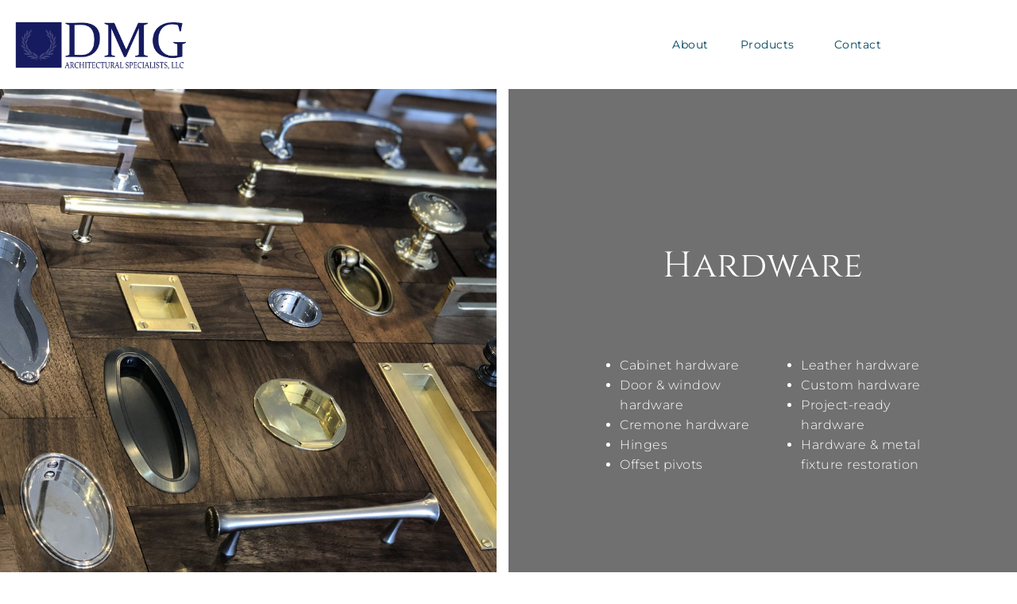

--- FILE ---
content_type: text/html; charset=UTF-8
request_url: https://dmgarchitectural.com/hardware/
body_size: 11907
content:
<!doctype html>
<html lang="en-US" prefix="og: https://ogp.me/ns#">
<head>
	<meta charset="UTF-8">
	<meta name="viewport" content="width=device-width, initial-scale=1">
	<link rel="profile" href="https://gmpg.org/xfn/11">
		<style>img:is([sizes="auto" i], [sizes^="auto," i]) { contain-intrinsic-size: 3000px 1500px }</style>
	
<!-- Search Engine Optimization by Rank Math - https://rankmath.com/ -->
<title>Hardware - DMG Architectural</title>
<meta name="description" content="Hardware Cabinet hardwareDoor &amp; window hardwareCremone hardwareHingesOffset pivotsLeather hardwareCustom hardwareProject-ready hardwareHardware &amp;"/>
<meta name="robots" content="index, follow, max-snippet:-1, max-video-preview:-1, max-image-preview:large"/>
<link rel="canonical" href="https://dmgarchitectural.com/hardware/" />
<meta property="og:locale" content="en_US" />
<meta property="og:type" content="article" />
<meta property="og:title" content="Hardware - DMG Architectural" />
<meta property="og:description" content="Hardware Cabinet hardwareDoor &amp; window hardwareCremone hardwareHingesOffset pivotsLeather hardwareCustom hardwareProject-ready hardwareHardware &amp;" />
<meta property="og:url" content="https://dmgarchitectural.com/hardware/" />
<meta property="og:site_name" content="DMG Architectural" />
<meta property="og:updated_time" content="2022-02-08T20:52:32+00:00" />
<meta property="og:image" content="https://dmgarchitectural.com/wp-content/uploads/elementor/thumbs/01-door-knobs-dmg-architectural-p3qka4d7k36hr1gv0adnay9uo1r7tmjb51bn56bipc.jpg" />
<meta property="og:image:secure_url" content="https://dmgarchitectural.com/wp-content/uploads/elementor/thumbs/01-door-knobs-dmg-architectural-p3qka4d7k36hr1gv0adnay9uo1r7tmjb51bn56bipc.jpg" />
<meta property="og:image:alt" content="Hardware" />
<meta property="article:published_time" content="2021-03-01T04:33:42+00:00" />
<meta property="article:modified_time" content="2022-02-08T20:52:32+00:00" />
<meta name="twitter:card" content="summary_large_image" />
<meta name="twitter:title" content="Hardware - DMG Architectural" />
<meta name="twitter:description" content="Hardware Cabinet hardwareDoor &amp; window hardwareCremone hardwareHingesOffset pivotsLeather hardwareCustom hardwareProject-ready hardwareHardware &amp;" />
<meta name="twitter:image" content="https://dmgarchitectural.com/wp-content/uploads/elementor/thumbs/01-door-knobs-dmg-architectural-p3qka4d7k36hr1gv0adnay9uo1r7tmjb51bn56bipc.jpg" />
<meta name="twitter:label1" content="Time to read" />
<meta name="twitter:data1" content="Less than a minute" />
<script type="application/ld+json" class="rank-math-schema">{"@context":"https://schema.org","@graph":[{"@type":["Person","Organization"],"@id":"https://dmgarchitectural.com/#person","name":"AWordPressSite"},{"@type":"WebSite","@id":"https://dmgarchitectural.com/#website","url":"https://dmgarchitectural.com","name":"AWordPressSite","publisher":{"@id":"https://dmgarchitectural.com/#person"},"inLanguage":"en-US"},{"@type":"ImageObject","@id":"https://dmgarchitectural.com/wp-content/uploads/elementor/thumbs/07-Hardware-Showroom-dmg-architectural-p3qka92ei9cxd3a18ues5f35mz41w41ytol2jk4ju8.jpg","url":"https://dmgarchitectural.com/wp-content/uploads/elementor/thumbs/07-Hardware-Showroom-dmg-architectural-p3qka92ei9cxd3a18ues5f35mz41w41ytol2jk4ju8.jpg","width":"200","height":"200","inLanguage":"en-US"},{"@type":"WebPage","@id":"https://dmgarchitectural.com/hardware/#webpage","url":"https://dmgarchitectural.com/hardware/","name":"Hardware - DMG Architectural","datePublished":"2021-03-01T04:33:42+00:00","dateModified":"2022-02-08T20:52:32+00:00","isPartOf":{"@id":"https://dmgarchitectural.com/#website"},"primaryImageOfPage":{"@id":"https://dmgarchitectural.com/wp-content/uploads/elementor/thumbs/07-Hardware-Showroom-dmg-architectural-p3qka92ei9cxd3a18ues5f35mz41w41ytol2jk4ju8.jpg"},"inLanguage":"en-US"},{"@type":"Person","@id":"https://dmgarchitectural.com/author/danielgonzales/","name":"danielgonzales","url":"https://dmgarchitectural.com/author/danielgonzales/","image":{"@type":"ImageObject","@id":"https://secure.gravatar.com/avatar/8a1154448716c74e04faacca92797f38bff5fb42e6f57a4de869af1b6874924d?s=96&amp;d=mm&amp;r=g","url":"https://secure.gravatar.com/avatar/8a1154448716c74e04faacca92797f38bff5fb42e6f57a4de869af1b6874924d?s=96&amp;d=mm&amp;r=g","caption":"danielgonzales","inLanguage":"en-US"},"sameAs":["https://dmgarchitectural.com"]},{"@type":"Article","headline":"Hardware - DMG Architectural","datePublished":"2021-03-01T04:33:42+00:00","dateModified":"2022-02-08T20:52:32+00:00","author":{"@id":"https://dmgarchitectural.com/author/danielgonzales/","name":"danielgonzales"},"publisher":{"@id":"https://dmgarchitectural.com/#person"},"description":"Hardware Cabinet hardwareDoor &amp; window hardwareCremone hardwareHingesOffset pivotsLeather hardwareCustom hardwareProject-ready hardwareHardware &amp;","name":"Hardware - DMG Architectural","@id":"https://dmgarchitectural.com/hardware/#richSnippet","isPartOf":{"@id":"https://dmgarchitectural.com/hardware/#webpage"},"image":{"@id":"https://dmgarchitectural.com/wp-content/uploads/elementor/thumbs/07-Hardware-Showroom-dmg-architectural-p3qka92ei9cxd3a18ues5f35mz41w41ytol2jk4ju8.jpg"},"inLanguage":"en-US","mainEntityOfPage":{"@id":"https://dmgarchitectural.com/hardware/#webpage"}}]}</script>
<!-- /Rank Math WordPress SEO plugin -->

<link rel="alternate" type="application/rss+xml" title="DMG Architectural &raquo; Feed" href="https://dmgarchitectural.com/feed/" />
<link rel="alternate" type="application/rss+xml" title="DMG Architectural &raquo; Comments Feed" href="https://dmgarchitectural.com/comments/feed/" />
<script>
window._wpemojiSettings = {"baseUrl":"https:\/\/s.w.org\/images\/core\/emoji\/16.0.1\/72x72\/","ext":".png","svgUrl":"https:\/\/s.w.org\/images\/core\/emoji\/16.0.1\/svg\/","svgExt":".svg","source":{"concatemoji":"https:\/\/dmgarchitectural.com\/wp-includes\/js\/wp-emoji-release.min.js?ver=6.8.3"}};
/*! This file is auto-generated */
!function(s,n){var o,i,e;function c(e){try{var t={supportTests:e,timestamp:(new Date).valueOf()};sessionStorage.setItem(o,JSON.stringify(t))}catch(e){}}function p(e,t,n){e.clearRect(0,0,e.canvas.width,e.canvas.height),e.fillText(t,0,0);var t=new Uint32Array(e.getImageData(0,0,e.canvas.width,e.canvas.height).data),a=(e.clearRect(0,0,e.canvas.width,e.canvas.height),e.fillText(n,0,0),new Uint32Array(e.getImageData(0,0,e.canvas.width,e.canvas.height).data));return t.every(function(e,t){return e===a[t]})}function u(e,t){e.clearRect(0,0,e.canvas.width,e.canvas.height),e.fillText(t,0,0);for(var n=e.getImageData(16,16,1,1),a=0;a<n.data.length;a++)if(0!==n.data[a])return!1;return!0}function f(e,t,n,a){switch(t){case"flag":return n(e,"\ud83c\udff3\ufe0f\u200d\u26a7\ufe0f","\ud83c\udff3\ufe0f\u200b\u26a7\ufe0f")?!1:!n(e,"\ud83c\udde8\ud83c\uddf6","\ud83c\udde8\u200b\ud83c\uddf6")&&!n(e,"\ud83c\udff4\udb40\udc67\udb40\udc62\udb40\udc65\udb40\udc6e\udb40\udc67\udb40\udc7f","\ud83c\udff4\u200b\udb40\udc67\u200b\udb40\udc62\u200b\udb40\udc65\u200b\udb40\udc6e\u200b\udb40\udc67\u200b\udb40\udc7f");case"emoji":return!a(e,"\ud83e\udedf")}return!1}function g(e,t,n,a){var r="undefined"!=typeof WorkerGlobalScope&&self instanceof WorkerGlobalScope?new OffscreenCanvas(300,150):s.createElement("canvas"),o=r.getContext("2d",{willReadFrequently:!0}),i=(o.textBaseline="top",o.font="600 32px Arial",{});return e.forEach(function(e){i[e]=t(o,e,n,a)}),i}function t(e){var t=s.createElement("script");t.src=e,t.defer=!0,s.head.appendChild(t)}"undefined"!=typeof Promise&&(o="wpEmojiSettingsSupports",i=["flag","emoji"],n.supports={everything:!0,everythingExceptFlag:!0},e=new Promise(function(e){s.addEventListener("DOMContentLoaded",e,{once:!0})}),new Promise(function(t){var n=function(){try{var e=JSON.parse(sessionStorage.getItem(o));if("object"==typeof e&&"number"==typeof e.timestamp&&(new Date).valueOf()<e.timestamp+604800&&"object"==typeof e.supportTests)return e.supportTests}catch(e){}return null}();if(!n){if("undefined"!=typeof Worker&&"undefined"!=typeof OffscreenCanvas&&"undefined"!=typeof URL&&URL.createObjectURL&&"undefined"!=typeof Blob)try{var e="postMessage("+g.toString()+"("+[JSON.stringify(i),f.toString(),p.toString(),u.toString()].join(",")+"));",a=new Blob([e],{type:"text/javascript"}),r=new Worker(URL.createObjectURL(a),{name:"wpTestEmojiSupports"});return void(r.onmessage=function(e){c(n=e.data),r.terminate(),t(n)})}catch(e){}c(n=g(i,f,p,u))}t(n)}).then(function(e){for(var t in e)n.supports[t]=e[t],n.supports.everything=n.supports.everything&&n.supports[t],"flag"!==t&&(n.supports.everythingExceptFlag=n.supports.everythingExceptFlag&&n.supports[t]);n.supports.everythingExceptFlag=n.supports.everythingExceptFlag&&!n.supports.flag,n.DOMReady=!1,n.readyCallback=function(){n.DOMReady=!0}}).then(function(){return e}).then(function(){var e;n.supports.everything||(n.readyCallback(),(e=n.source||{}).concatemoji?t(e.concatemoji):e.wpemoji&&e.twemoji&&(t(e.twemoji),t(e.wpemoji)))}))}((window,document),window._wpemojiSettings);
</script>
<style id='wp-emoji-styles-inline-css'>

	img.wp-smiley, img.emoji {
		display: inline !important;
		border: none !important;
		box-shadow: none !important;
		height: 1em !important;
		width: 1em !important;
		margin: 0 0.07em !important;
		vertical-align: -0.1em !important;
		background: none !important;
		padding: 0 !important;
	}
</style>
<style id='global-styles-inline-css'>
:root{--wp--preset--aspect-ratio--square: 1;--wp--preset--aspect-ratio--4-3: 4/3;--wp--preset--aspect-ratio--3-4: 3/4;--wp--preset--aspect-ratio--3-2: 3/2;--wp--preset--aspect-ratio--2-3: 2/3;--wp--preset--aspect-ratio--16-9: 16/9;--wp--preset--aspect-ratio--9-16: 9/16;--wp--preset--color--black: #000000;--wp--preset--color--cyan-bluish-gray: #abb8c3;--wp--preset--color--white: #ffffff;--wp--preset--color--pale-pink: #f78da7;--wp--preset--color--vivid-red: #cf2e2e;--wp--preset--color--luminous-vivid-orange: #ff6900;--wp--preset--color--luminous-vivid-amber: #fcb900;--wp--preset--color--light-green-cyan: #7bdcb5;--wp--preset--color--vivid-green-cyan: #00d084;--wp--preset--color--pale-cyan-blue: #8ed1fc;--wp--preset--color--vivid-cyan-blue: #0693e3;--wp--preset--color--vivid-purple: #9b51e0;--wp--preset--gradient--vivid-cyan-blue-to-vivid-purple: linear-gradient(135deg,rgba(6,147,227,1) 0%,rgb(155,81,224) 100%);--wp--preset--gradient--light-green-cyan-to-vivid-green-cyan: linear-gradient(135deg,rgb(122,220,180) 0%,rgb(0,208,130) 100%);--wp--preset--gradient--luminous-vivid-amber-to-luminous-vivid-orange: linear-gradient(135deg,rgba(252,185,0,1) 0%,rgba(255,105,0,1) 100%);--wp--preset--gradient--luminous-vivid-orange-to-vivid-red: linear-gradient(135deg,rgba(255,105,0,1) 0%,rgb(207,46,46) 100%);--wp--preset--gradient--very-light-gray-to-cyan-bluish-gray: linear-gradient(135deg,rgb(238,238,238) 0%,rgb(169,184,195) 100%);--wp--preset--gradient--cool-to-warm-spectrum: linear-gradient(135deg,rgb(74,234,220) 0%,rgb(151,120,209) 20%,rgb(207,42,186) 40%,rgb(238,44,130) 60%,rgb(251,105,98) 80%,rgb(254,248,76) 100%);--wp--preset--gradient--blush-light-purple: linear-gradient(135deg,rgb(255,206,236) 0%,rgb(152,150,240) 100%);--wp--preset--gradient--blush-bordeaux: linear-gradient(135deg,rgb(254,205,165) 0%,rgb(254,45,45) 50%,rgb(107,0,62) 100%);--wp--preset--gradient--luminous-dusk: linear-gradient(135deg,rgb(255,203,112) 0%,rgb(199,81,192) 50%,rgb(65,88,208) 100%);--wp--preset--gradient--pale-ocean: linear-gradient(135deg,rgb(255,245,203) 0%,rgb(182,227,212) 50%,rgb(51,167,181) 100%);--wp--preset--gradient--electric-grass: linear-gradient(135deg,rgb(202,248,128) 0%,rgb(113,206,126) 100%);--wp--preset--gradient--midnight: linear-gradient(135deg,rgb(2,3,129) 0%,rgb(40,116,252) 100%);--wp--preset--font-size--small: 13px;--wp--preset--font-size--medium: 20px;--wp--preset--font-size--large: 36px;--wp--preset--font-size--x-large: 42px;--wp--preset--spacing--20: 0.44rem;--wp--preset--spacing--30: 0.67rem;--wp--preset--spacing--40: 1rem;--wp--preset--spacing--50: 1.5rem;--wp--preset--spacing--60: 2.25rem;--wp--preset--spacing--70: 3.38rem;--wp--preset--spacing--80: 5.06rem;--wp--preset--shadow--natural: 6px 6px 9px rgba(0, 0, 0, 0.2);--wp--preset--shadow--deep: 12px 12px 50px rgba(0, 0, 0, 0.4);--wp--preset--shadow--sharp: 6px 6px 0px rgba(0, 0, 0, 0.2);--wp--preset--shadow--outlined: 6px 6px 0px -3px rgba(255, 255, 255, 1), 6px 6px rgba(0, 0, 0, 1);--wp--preset--shadow--crisp: 6px 6px 0px rgba(0, 0, 0, 1);}:root { --wp--style--global--content-size: 800px;--wp--style--global--wide-size: 1200px; }:where(body) { margin: 0; }.wp-site-blocks > .alignleft { float: left; margin-right: 2em; }.wp-site-blocks > .alignright { float: right; margin-left: 2em; }.wp-site-blocks > .aligncenter { justify-content: center; margin-left: auto; margin-right: auto; }:where(.wp-site-blocks) > * { margin-block-start: 24px; margin-block-end: 0; }:where(.wp-site-blocks) > :first-child { margin-block-start: 0; }:where(.wp-site-blocks) > :last-child { margin-block-end: 0; }:root { --wp--style--block-gap: 24px; }:root :where(.is-layout-flow) > :first-child{margin-block-start: 0;}:root :where(.is-layout-flow) > :last-child{margin-block-end: 0;}:root :where(.is-layout-flow) > *{margin-block-start: 24px;margin-block-end: 0;}:root :where(.is-layout-constrained) > :first-child{margin-block-start: 0;}:root :where(.is-layout-constrained) > :last-child{margin-block-end: 0;}:root :where(.is-layout-constrained) > *{margin-block-start: 24px;margin-block-end: 0;}:root :where(.is-layout-flex){gap: 24px;}:root :where(.is-layout-grid){gap: 24px;}.is-layout-flow > .alignleft{float: left;margin-inline-start: 0;margin-inline-end: 2em;}.is-layout-flow > .alignright{float: right;margin-inline-start: 2em;margin-inline-end: 0;}.is-layout-flow > .aligncenter{margin-left: auto !important;margin-right: auto !important;}.is-layout-constrained > .alignleft{float: left;margin-inline-start: 0;margin-inline-end: 2em;}.is-layout-constrained > .alignright{float: right;margin-inline-start: 2em;margin-inline-end: 0;}.is-layout-constrained > .aligncenter{margin-left: auto !important;margin-right: auto !important;}.is-layout-constrained > :where(:not(.alignleft):not(.alignright):not(.alignfull)){max-width: var(--wp--style--global--content-size);margin-left: auto !important;margin-right: auto !important;}.is-layout-constrained > .alignwide{max-width: var(--wp--style--global--wide-size);}body .is-layout-flex{display: flex;}.is-layout-flex{flex-wrap: wrap;align-items: center;}.is-layout-flex > :is(*, div){margin: 0;}body .is-layout-grid{display: grid;}.is-layout-grid > :is(*, div){margin: 0;}body{padding-top: 0px;padding-right: 0px;padding-bottom: 0px;padding-left: 0px;}a:where(:not(.wp-element-button)){text-decoration: underline;}:root :where(.wp-element-button, .wp-block-button__link){background-color: #32373c;border-width: 0;color: #fff;font-family: inherit;font-size: inherit;line-height: inherit;padding: calc(0.667em + 2px) calc(1.333em + 2px);text-decoration: none;}.has-black-color{color: var(--wp--preset--color--black) !important;}.has-cyan-bluish-gray-color{color: var(--wp--preset--color--cyan-bluish-gray) !important;}.has-white-color{color: var(--wp--preset--color--white) !important;}.has-pale-pink-color{color: var(--wp--preset--color--pale-pink) !important;}.has-vivid-red-color{color: var(--wp--preset--color--vivid-red) !important;}.has-luminous-vivid-orange-color{color: var(--wp--preset--color--luminous-vivid-orange) !important;}.has-luminous-vivid-amber-color{color: var(--wp--preset--color--luminous-vivid-amber) !important;}.has-light-green-cyan-color{color: var(--wp--preset--color--light-green-cyan) !important;}.has-vivid-green-cyan-color{color: var(--wp--preset--color--vivid-green-cyan) !important;}.has-pale-cyan-blue-color{color: var(--wp--preset--color--pale-cyan-blue) !important;}.has-vivid-cyan-blue-color{color: var(--wp--preset--color--vivid-cyan-blue) !important;}.has-vivid-purple-color{color: var(--wp--preset--color--vivid-purple) !important;}.has-black-background-color{background-color: var(--wp--preset--color--black) !important;}.has-cyan-bluish-gray-background-color{background-color: var(--wp--preset--color--cyan-bluish-gray) !important;}.has-white-background-color{background-color: var(--wp--preset--color--white) !important;}.has-pale-pink-background-color{background-color: var(--wp--preset--color--pale-pink) !important;}.has-vivid-red-background-color{background-color: var(--wp--preset--color--vivid-red) !important;}.has-luminous-vivid-orange-background-color{background-color: var(--wp--preset--color--luminous-vivid-orange) !important;}.has-luminous-vivid-amber-background-color{background-color: var(--wp--preset--color--luminous-vivid-amber) !important;}.has-light-green-cyan-background-color{background-color: var(--wp--preset--color--light-green-cyan) !important;}.has-vivid-green-cyan-background-color{background-color: var(--wp--preset--color--vivid-green-cyan) !important;}.has-pale-cyan-blue-background-color{background-color: var(--wp--preset--color--pale-cyan-blue) !important;}.has-vivid-cyan-blue-background-color{background-color: var(--wp--preset--color--vivid-cyan-blue) !important;}.has-vivid-purple-background-color{background-color: var(--wp--preset--color--vivid-purple) !important;}.has-black-border-color{border-color: var(--wp--preset--color--black) !important;}.has-cyan-bluish-gray-border-color{border-color: var(--wp--preset--color--cyan-bluish-gray) !important;}.has-white-border-color{border-color: var(--wp--preset--color--white) !important;}.has-pale-pink-border-color{border-color: var(--wp--preset--color--pale-pink) !important;}.has-vivid-red-border-color{border-color: var(--wp--preset--color--vivid-red) !important;}.has-luminous-vivid-orange-border-color{border-color: var(--wp--preset--color--luminous-vivid-orange) !important;}.has-luminous-vivid-amber-border-color{border-color: var(--wp--preset--color--luminous-vivid-amber) !important;}.has-light-green-cyan-border-color{border-color: var(--wp--preset--color--light-green-cyan) !important;}.has-vivid-green-cyan-border-color{border-color: var(--wp--preset--color--vivid-green-cyan) !important;}.has-pale-cyan-blue-border-color{border-color: var(--wp--preset--color--pale-cyan-blue) !important;}.has-vivid-cyan-blue-border-color{border-color: var(--wp--preset--color--vivid-cyan-blue) !important;}.has-vivid-purple-border-color{border-color: var(--wp--preset--color--vivid-purple) !important;}.has-vivid-cyan-blue-to-vivid-purple-gradient-background{background: var(--wp--preset--gradient--vivid-cyan-blue-to-vivid-purple) !important;}.has-light-green-cyan-to-vivid-green-cyan-gradient-background{background: var(--wp--preset--gradient--light-green-cyan-to-vivid-green-cyan) !important;}.has-luminous-vivid-amber-to-luminous-vivid-orange-gradient-background{background: var(--wp--preset--gradient--luminous-vivid-amber-to-luminous-vivid-orange) !important;}.has-luminous-vivid-orange-to-vivid-red-gradient-background{background: var(--wp--preset--gradient--luminous-vivid-orange-to-vivid-red) !important;}.has-very-light-gray-to-cyan-bluish-gray-gradient-background{background: var(--wp--preset--gradient--very-light-gray-to-cyan-bluish-gray) !important;}.has-cool-to-warm-spectrum-gradient-background{background: var(--wp--preset--gradient--cool-to-warm-spectrum) !important;}.has-blush-light-purple-gradient-background{background: var(--wp--preset--gradient--blush-light-purple) !important;}.has-blush-bordeaux-gradient-background{background: var(--wp--preset--gradient--blush-bordeaux) !important;}.has-luminous-dusk-gradient-background{background: var(--wp--preset--gradient--luminous-dusk) !important;}.has-pale-ocean-gradient-background{background: var(--wp--preset--gradient--pale-ocean) !important;}.has-electric-grass-gradient-background{background: var(--wp--preset--gradient--electric-grass) !important;}.has-midnight-gradient-background{background: var(--wp--preset--gradient--midnight) !important;}.has-small-font-size{font-size: var(--wp--preset--font-size--small) !important;}.has-medium-font-size{font-size: var(--wp--preset--font-size--medium) !important;}.has-large-font-size{font-size: var(--wp--preset--font-size--large) !important;}.has-x-large-font-size{font-size: var(--wp--preset--font-size--x-large) !important;}
:root :where(.wp-block-pullquote){font-size: 1.5em;line-height: 1.6;}
</style>
<link rel='stylesheet' id='wp-components-css' href='https://dmgarchitectural.com/wp-includes/css/dist/components/style.min.css?ver=6.8.3' media='all' />
<link rel='stylesheet' id='godaddy-styles-css' href='https://dmgarchitectural.com/wp-content/mu-plugins/vendor/wpex/godaddy-launch/includes/Dependencies/GoDaddy/Styles/build/latest.css?ver=2.0.2' media='all' />
<link rel='stylesheet' id='hello-elementor-css' href='https://dmgarchitectural.com/wp-content/themes/hello-elementor/assets/css/reset.css?ver=3.4.6' media='all' />
<link rel='stylesheet' id='hello-elementor-theme-style-css' href='https://dmgarchitectural.com/wp-content/themes/hello-elementor/assets/css/theme.css?ver=3.4.6' media='all' />
<link rel='stylesheet' id='hello-elementor-header-footer-css' href='https://dmgarchitectural.com/wp-content/themes/hello-elementor/assets/css/header-footer.css?ver=3.4.6' media='all' />
<link rel='stylesheet' id='elementor-frontend-css' href='https://dmgarchitectural.com/wp-content/plugins/elementor/assets/css/frontend.min.css?ver=3.34.2' media='all' />
<link rel='stylesheet' id='widget-image-css' href='https://dmgarchitectural.com/wp-content/plugins/elementor/assets/css/widget-image.min.css?ver=3.34.2' media='all' />
<link rel='stylesheet' id='widget-nav-menu-css' href='https://dmgarchitectural.com/wp-content/plugins/elementor-pro/assets/css/widget-nav-menu.min.css?ver=3.34.1' media='all' />
<link rel='stylesheet' id='elementor-icons-css' href='https://dmgarchitectural.com/wp-content/plugins/elementor/assets/lib/eicons/css/elementor-icons.min.css?ver=5.46.0' media='all' />
<link rel='stylesheet' id='elementor-post-11-css' href='https://dmgarchitectural.com/wp-content/uploads/elementor/css/post-11.css?ver=1769033505' media='all' />
<link rel='stylesheet' id='widget-spacer-css' href='https://dmgarchitectural.com/wp-content/plugins/elementor/assets/css/widget-spacer.min.css?ver=3.34.2' media='all' />
<link rel='stylesheet' id='widget-heading-css' href='https://dmgarchitectural.com/wp-content/plugins/elementor/assets/css/widget-heading.min.css?ver=3.34.2' media='all' />
<link rel='stylesheet' id='swiper-css' href='https://dmgarchitectural.com/wp-content/plugins/elementor/assets/lib/swiper/v8/css/swiper.min.css?ver=8.4.5' media='all' />
<link rel='stylesheet' id='e-swiper-css' href='https://dmgarchitectural.com/wp-content/plugins/elementor/assets/css/conditionals/e-swiper.min.css?ver=3.34.2' media='all' />
<link rel='stylesheet' id='widget-image-carousel-css' href='https://dmgarchitectural.com/wp-content/plugins/elementor/assets/css/widget-image-carousel.min.css?ver=3.34.2' media='all' />
<link rel='stylesheet' id='elementor-post-278-css' href='https://dmgarchitectural.com/wp-content/uploads/elementor/css/post-278.css?ver=1769041566' media='all' />
<link rel='stylesheet' id='elementor-post-33-css' href='https://dmgarchitectural.com/wp-content/uploads/elementor/css/post-33.css?ver=1769033505' media='all' />
<link rel='stylesheet' id='elementor-post-50-css' href='https://dmgarchitectural.com/wp-content/uploads/elementor/css/post-50.css?ver=1769033505' media='all' />
<link rel='stylesheet' id='eael-general-css' href='https://dmgarchitectural.com/wp-content/plugins/essential-addons-for-elementor-lite/assets/front-end/css/view/general.min.css?ver=6.5.8' media='all' />
<link rel='stylesheet' id='elementor-gf-local-montserrat-css' href='https://dmgarchitectural.com/wp-content/uploads/elementor/google-fonts/css/montserrat.css?ver=1742283717' media='all' />
<link rel='stylesheet' id='elementor-gf-local-cinzel-css' href='https://dmgarchitectural.com/wp-content/uploads/elementor/google-fonts/css/cinzel.css?ver=1742283717' media='all' />
<link rel='stylesheet' id='elementor-gf-local-roboto-css' href='https://dmgarchitectural.com/wp-content/uploads/elementor/google-fonts/css/roboto.css?ver=1742283726' media='all' />
<script src="https://dmgarchitectural.com/wp-includes/js/jquery/jquery.min.js?ver=3.7.1" id="jquery-core-js"></script>
<script src="https://dmgarchitectural.com/wp-includes/js/jquery/jquery-migrate.min.js?ver=3.4.1" id="jquery-migrate-js"></script>
<link rel="https://api.w.org/" href="https://dmgarchitectural.com/wp-json/" /><link rel="alternate" title="JSON" type="application/json" href="https://dmgarchitectural.com/wp-json/wp/v2/pages/278" /><link rel="EditURI" type="application/rsd+xml" title="RSD" href="https://dmgarchitectural.com/xmlrpc.php?rsd" />
<link rel='shortlink' href='https://dmgarchitectural.com/?p=278' />
<link rel="alternate" title="oEmbed (JSON)" type="application/json+oembed" href="https://dmgarchitectural.com/wp-json/oembed/1.0/embed?url=https%3A%2F%2Fdmgarchitectural.com%2Fhardware%2F" />
<link rel="alternate" title="oEmbed (XML)" type="text/xml+oembed" href="https://dmgarchitectural.com/wp-json/oembed/1.0/embed?url=https%3A%2F%2Fdmgarchitectural.com%2Fhardware%2F&#038;format=xml" />
<meta name="generator" content="Elementor 3.34.2; features: additional_custom_breakpoints; settings: css_print_method-external, google_font-enabled, font_display-auto">
			<style>
				.e-con.e-parent:nth-of-type(n+4):not(.e-lazyloaded):not(.e-no-lazyload),
				.e-con.e-parent:nth-of-type(n+4):not(.e-lazyloaded):not(.e-no-lazyload) * {
					background-image: none !important;
				}
				@media screen and (max-height: 1024px) {
					.e-con.e-parent:nth-of-type(n+3):not(.e-lazyloaded):not(.e-no-lazyload),
					.e-con.e-parent:nth-of-type(n+3):not(.e-lazyloaded):not(.e-no-lazyload) * {
						background-image: none !important;
					}
				}
				@media screen and (max-height: 640px) {
					.e-con.e-parent:nth-of-type(n+2):not(.e-lazyloaded):not(.e-no-lazyload),
					.e-con.e-parent:nth-of-type(n+2):not(.e-lazyloaded):not(.e-no-lazyload) * {
						background-image: none !important;
					}
				}
			</style>
			</head>
<body class="wp-singular page-template-default page page-id-278 wp-custom-logo wp-embed-responsive wp-theme-hello-elementor hello-elementor-default elementor-default elementor-kit-11 elementor-page elementor-page-278">


<a class="skip-link screen-reader-text" href="#content">Skip to content</a>

		<header data-elementor-type="header" data-elementor-id="33" class="elementor elementor-33 elementor-location-header" data-elementor-post-type="elementor_library">
					<section class="elementor-section elementor-top-section elementor-element elementor-element-8557e4a elementor-section-boxed elementor-section-height-default elementor-section-height-default" data-id="8557e4a" data-element_type="section" data-settings="{&quot;background_background&quot;:&quot;classic&quot;}">
						<div class="elementor-container elementor-column-gap-default">
					<div class="elementor-column elementor-col-50 elementor-top-column elementor-element elementor-element-546ee62" data-id="546ee62" data-element_type="column">
			<div class="elementor-widget-wrap elementor-element-populated">
						<div class="elementor-element elementor-element-c00ea93 elementor-widget elementor-widget-theme-site-logo elementor-widget-image" data-id="c00ea93" data-element_type="widget" data-widget_type="theme-site-logo.default">
				<div class="elementor-widget-container">
											<a href="https://dmgarchitectural.com">
			<img fetchpriority="high" width="15000" height="6000" src="https://dmgarchitectural.com/wp-content/uploads/2021/02/DMG-LINEAR_PNG.png" class="attachment-full size-full wp-image-12" alt="DMB Architectural Specialists LLC" srcset="https://dmgarchitectural.com/wp-content/uploads/2021/02/DMG-LINEAR_PNG.png 15000w, https://dmgarchitectural.com/wp-content/uploads/2021/02/DMG-LINEAR_PNG-300x120.png 300w, https://dmgarchitectural.com/wp-content/uploads/2021/02/DMG-LINEAR_PNG-1024x410.png 1024w, https://dmgarchitectural.com/wp-content/uploads/2021/02/DMG-LINEAR_PNG-768x307.png 768w, https://dmgarchitectural.com/wp-content/uploads/2021/02/DMG-LINEAR_PNG-1536x614.png 1536w, https://dmgarchitectural.com/wp-content/uploads/2021/02/DMG-LINEAR_PNG-2048x819.png 2048w, https://dmgarchitectural.com/wp-content/uploads/2021/02/DMG-LINEAR_PNG-1568x627.png 1568w" sizes="(max-width: 15000px) 100vw, 15000px" />				</a>
											</div>
				</div>
					</div>
		</div>
				<div class="elementor-column elementor-col-50 elementor-top-column elementor-element elementor-element-09d093b" data-id="09d093b" data-element_type="column">
			<div class="elementor-widget-wrap elementor-element-populated">
						<div class="elementor-element elementor-element-236995d elementor-nav-menu__align-end elementor-nav-menu--stretch elementor-nav-menu--dropdown-tablet elementor-nav-menu__text-align-aside elementor-nav-menu--toggle elementor-nav-menu--burger elementor-widget elementor-widget-nav-menu" data-id="236995d" data-element_type="widget" data-settings="{&quot;full_width&quot;:&quot;stretch&quot;,&quot;submenu_icon&quot;:{&quot;value&quot;:&quot;&lt;i class=\&quot;\&quot; aria-hidden=\&quot;true\&quot;&gt;&lt;\/i&gt;&quot;,&quot;library&quot;:&quot;&quot;},&quot;layout&quot;:&quot;horizontal&quot;,&quot;toggle&quot;:&quot;burger&quot;}" data-widget_type="nav-menu.default">
				<div class="elementor-widget-container">
								<nav aria-label="Menu" class="elementor-nav-menu--main elementor-nav-menu__container elementor-nav-menu--layout-horizontal e--pointer-none">
				<ul id="menu-1-236995d" class="elementor-nav-menu"><li class="menu-item menu-item-type-post_type menu-item-object-page menu-item-20"><a href="https://dmgarchitectural.com/about/" class="elementor-item">About</a></li>
<li class="menu-item menu-item-type-custom menu-item-object-custom current-menu-ancestor current-menu-parent menu-item-has-children menu-item-32"><a href="#" class="elementor-item elementor-item-anchor">Products</a>
<ul class="sub-menu elementor-nav-menu--dropdown">
	<li class="menu-item menu-item-type-post_type menu-item-object-page menu-item-334"><a href="https://dmgarchitectural.com/cabinetry-built-ins/" class="elementor-sub-item">Cabinetry &#038; Built-ins</a></li>
	<li class="menu-item menu-item-type-post_type menu-item-object-page menu-item-333"><a href="https://dmgarchitectural.com/flooring/" class="elementor-sub-item">Flooring</a></li>
	<li class="menu-item menu-item-type-post_type menu-item-object-page menu-item-332"><a href="https://dmgarchitectural.com/stairs/" class="elementor-sub-item">Stairs</a></li>
	<li class="menu-item menu-item-type-post_type menu-item-object-page menu-item-331"><a href="https://dmgarchitectural.com/metalworks/" class="elementor-sub-item">Metalworks</a></li>
	<li class="menu-item menu-item-type-post_type menu-item-object-page menu-item-330"><a href="https://dmgarchitectural.com/stone/" class="elementor-sub-item">Stone</a></li>
	<li class="menu-item menu-item-type-post_type menu-item-object-page current-menu-item page_item page-item-278 current_page_item menu-item-329"><a href="https://dmgarchitectural.com/hardware/" aria-current="page" class="elementor-sub-item elementor-item-active">Hardware</a></li>
	<li class="menu-item menu-item-type-post_type menu-item-object-page menu-item-328"><a href="https://dmgarchitectural.com/ornamental-plaster/" class="elementor-sub-item">Ornamental Plaster</a></li>
	<li class="menu-item menu-item-type-post_type menu-item-object-page menu-item-327"><a href="https://dmgarchitectural.com/millwork/" class="elementor-sub-item">Millwork</a></li>
	<li class="menu-item menu-item-type-post_type menu-item-object-page menu-item-325"><a href="https://dmgarchitectural.com/conservatories/" class="elementor-sub-item">Conservatories</a></li>
	<li class="menu-item menu-item-type-post_type menu-item-object-page menu-item-326"><a href="https://dmgarchitectural.com/decorative-finishes/" class="elementor-sub-item">Decorative Finishes</a></li>
	<li class="menu-item menu-item-type-post_type menu-item-object-page menu-item-498"><a href="https://dmgarchitectural.com/columns-architectural-elements/" class="elementor-sub-item">Columns &#038; Architectural Elements</a></li>
	<li class="menu-item menu-item-type-post_type menu-item-object-page menu-item-335"><a href="https://dmgarchitectural.com/windows-doors/" class="elementor-sub-item">Windows and Doors</a></li>
</ul>
</li>
<li class="menu-item menu-item-type-post_type menu-item-object-page menu-item-22"><a href="https://dmgarchitectural.com/contact/" class="elementor-item">Contact</a></li>
</ul>			</nav>
					<div class="elementor-menu-toggle" role="button" tabindex="0" aria-label="Menu Toggle" aria-expanded="false">
			<i aria-hidden="true" role="presentation" class="elementor-menu-toggle__icon--open eicon-menu-bar"></i><i aria-hidden="true" role="presentation" class="elementor-menu-toggle__icon--close eicon-close"></i>		</div>
					<nav class="elementor-nav-menu--dropdown elementor-nav-menu__container" aria-hidden="true">
				<ul id="menu-2-236995d" class="elementor-nav-menu"><li class="menu-item menu-item-type-post_type menu-item-object-page menu-item-20"><a href="https://dmgarchitectural.com/about/" class="elementor-item" tabindex="-1">About</a></li>
<li class="menu-item menu-item-type-custom menu-item-object-custom current-menu-ancestor current-menu-parent menu-item-has-children menu-item-32"><a href="#" class="elementor-item elementor-item-anchor" tabindex="-1">Products</a>
<ul class="sub-menu elementor-nav-menu--dropdown">
	<li class="menu-item menu-item-type-post_type menu-item-object-page menu-item-334"><a href="https://dmgarchitectural.com/cabinetry-built-ins/" class="elementor-sub-item" tabindex="-1">Cabinetry &#038; Built-ins</a></li>
	<li class="menu-item menu-item-type-post_type menu-item-object-page menu-item-333"><a href="https://dmgarchitectural.com/flooring/" class="elementor-sub-item" tabindex="-1">Flooring</a></li>
	<li class="menu-item menu-item-type-post_type menu-item-object-page menu-item-332"><a href="https://dmgarchitectural.com/stairs/" class="elementor-sub-item" tabindex="-1">Stairs</a></li>
	<li class="menu-item menu-item-type-post_type menu-item-object-page menu-item-331"><a href="https://dmgarchitectural.com/metalworks/" class="elementor-sub-item" tabindex="-1">Metalworks</a></li>
	<li class="menu-item menu-item-type-post_type menu-item-object-page menu-item-330"><a href="https://dmgarchitectural.com/stone/" class="elementor-sub-item" tabindex="-1">Stone</a></li>
	<li class="menu-item menu-item-type-post_type menu-item-object-page current-menu-item page_item page-item-278 current_page_item menu-item-329"><a href="https://dmgarchitectural.com/hardware/" aria-current="page" class="elementor-sub-item elementor-item-active" tabindex="-1">Hardware</a></li>
	<li class="menu-item menu-item-type-post_type menu-item-object-page menu-item-328"><a href="https://dmgarchitectural.com/ornamental-plaster/" class="elementor-sub-item" tabindex="-1">Ornamental Plaster</a></li>
	<li class="menu-item menu-item-type-post_type menu-item-object-page menu-item-327"><a href="https://dmgarchitectural.com/millwork/" class="elementor-sub-item" tabindex="-1">Millwork</a></li>
	<li class="menu-item menu-item-type-post_type menu-item-object-page menu-item-325"><a href="https://dmgarchitectural.com/conservatories/" class="elementor-sub-item" tabindex="-1">Conservatories</a></li>
	<li class="menu-item menu-item-type-post_type menu-item-object-page menu-item-326"><a href="https://dmgarchitectural.com/decorative-finishes/" class="elementor-sub-item" tabindex="-1">Decorative Finishes</a></li>
	<li class="menu-item menu-item-type-post_type menu-item-object-page menu-item-498"><a href="https://dmgarchitectural.com/columns-architectural-elements/" class="elementor-sub-item" tabindex="-1">Columns &#038; Architectural Elements</a></li>
	<li class="menu-item menu-item-type-post_type menu-item-object-page menu-item-335"><a href="https://dmgarchitectural.com/windows-doors/" class="elementor-sub-item" tabindex="-1">Windows and Doors</a></li>
</ul>
</li>
<li class="menu-item menu-item-type-post_type menu-item-object-page menu-item-22"><a href="https://dmgarchitectural.com/contact/" class="elementor-item" tabindex="-1">Contact</a></li>
</ul>			</nav>
						</div>
				</div>
					</div>
		</div>
					</div>
		</section>
				</header>
		
<main id="content" class="site-main post-278 page type-page status-publish hentry">

	
	<div class="page-content">
				<div data-elementor-type="wp-page" data-elementor-id="278" class="elementor elementor-278" data-elementor-post-type="page">
						<section class="elementor-section elementor-top-section elementor-element elementor-element-6db7143b elementor-section-full_width elementor-section-height-default elementor-section-height-default" data-id="6db7143b" data-element_type="section">
						<div class="elementor-container elementor-column-gap-no">
					<div class="elementor-column elementor-col-50 elementor-top-column elementor-element elementor-element-574a0089" data-id="574a0089" data-element_type="column" data-settings="{&quot;background_background&quot;:&quot;classic&quot;}">
			<div class="elementor-widget-wrap elementor-element-populated">
						<div class="elementor-element elementor-element-f3cf1af elementor-widget elementor-widget-spacer" data-id="f3cf1af" data-element_type="widget" data-widget_type="spacer.default">
				<div class="elementor-widget-container">
							<div class="elementor-spacer">
			<div class="elementor-spacer-inner"></div>
		</div>
						</div>
				</div>
					</div>
		</div>
				<div class="elementor-column elementor-col-50 elementor-top-column elementor-element elementor-element-1bc1b850" data-id="1bc1b850" data-element_type="column" data-settings="{&quot;background_background&quot;:&quot;classic&quot;}">
			<div class="elementor-widget-wrap elementor-element-populated">
						<div class="elementor-element elementor-element-19e425a9 elementor-widget elementor-widget-heading" data-id="19e425a9" data-element_type="widget" data-widget_type="heading.default">
				<div class="elementor-widget-container">
					<h1 class="elementor-heading-title elementor-size-default">Hardware</h1>				</div>
				</div>
				<div class="elementor-element elementor-element-76138cab elementor-widget elementor-widget-spacer" data-id="76138cab" data-element_type="widget" data-widget_type="spacer.default">
				<div class="elementor-widget-container">
							<div class="elementor-spacer">
			<div class="elementor-spacer-inner"></div>
		</div>
						</div>
				</div>
				<div class="elementor-element elementor-element-15c53a4b elementor-widget elementor-widget-text-editor" data-id="15c53a4b" data-element_type="widget" data-widget_type="text-editor.default">
				<div class="elementor-widget-container">
									<ul><li>Cabinet hardware</li><li>Door &amp; window hardware</li><li>Cremone hardware</li><li>Hinges</li><li>Offset pivots</li><li>Leather hardware</li><li>Custom hardware</li><li>Project-ready hardware</li><li>Hardware &amp; metal fixture restoration</li></ul>								</div>
				</div>
				<div class="elementor-element elementor-element-24e14e9b elementor-widget elementor-widget-spacer" data-id="24e14e9b" data-element_type="widget" data-widget_type="spacer.default">
				<div class="elementor-widget-container">
							<div class="elementor-spacer">
			<div class="elementor-spacer-inner"></div>
		</div>
						</div>
				</div>
					</div>
		</div>
					</div>
		</section>
				<section class="elementor-section elementor-top-section elementor-element elementor-element-1a2bfafb elementor-section-full_width elementor-section-height-default elementor-section-height-default" data-id="1a2bfafb" data-element_type="section">
						<div class="elementor-container elementor-column-gap-no">
					<div class="elementor-column elementor-col-100 elementor-top-column elementor-element elementor-element-2f353d3f" data-id="2f353d3f" data-element_type="column">
			<div class="elementor-widget-wrap elementor-element-populated">
						<div class="elementor-element elementor-element-4b9184b3 elementor-arrows-position-inside elementor-widget elementor-widget-image-carousel" data-id="4b9184b3" data-element_type="widget" data-settings="{&quot;navigation&quot;:&quot;arrows&quot;,&quot;autoplay&quot;:&quot;yes&quot;,&quot;pause_on_hover&quot;:&quot;yes&quot;,&quot;pause_on_interaction&quot;:&quot;yes&quot;,&quot;autoplay_speed&quot;:5000,&quot;infinite&quot;:&quot;yes&quot;,&quot;speed&quot;:500,&quot;image_spacing_custom&quot;:{&quot;unit&quot;:&quot;px&quot;,&quot;size&quot;:20,&quot;sizes&quot;:[]},&quot;image_spacing_custom_tablet&quot;:{&quot;unit&quot;:&quot;px&quot;,&quot;size&quot;:&quot;&quot;,&quot;sizes&quot;:[]},&quot;image_spacing_custom_mobile&quot;:{&quot;unit&quot;:&quot;px&quot;,&quot;size&quot;:&quot;&quot;,&quot;sizes&quot;:[]}}" data-widget_type="image-carousel.default">
				<div class="elementor-widget-container">
							<div class="elementor-image-carousel-wrapper swiper" role="region" aria-roledescription="carousel" aria-label="Image Carousel" dir="ltr">
			<div class="elementor-image-carousel swiper-wrapper" aria-live="off">
								<div class="swiper-slide" role="group" aria-roledescription="slide" aria-label="1 of 6"><a data-elementor-open-lightbox="yes" data-elementor-lightbox-slideshow="4b9184b3" data-elementor-lightbox-title="door-knobs-dmg-architectural" data-e-action-hash="#elementor-action%3Aaction%3Dlightbox%26settings%3DeyJpZCI6NTUwLCJ1cmwiOiJodHRwczpcL1wvZG1nYXJjaGl0ZWN0dXJhbC5jb21cL3dwLWNvbnRlbnRcL3VwbG9hZHNcLzIwMjFcLzAzXC8wMS1kb29yLWtub2JzLWRtZy1hcmNoaXRlY3R1cmFsLmpwZyIsInNsaWRlc2hvdyI6IjRiOTE4NGIzIn0%3D" href="https://dmgarchitectural.com/wp-content/uploads/2021/03/01-door-knobs-dmg-architectural.jpg"><figure class="swiper-slide-inner"><img decoding="async" class="swiper-slide-image" src="https://dmgarchitectural.com/wp-content/uploads/elementor/thumbs/01-door-knobs-dmg-architectural-p3qka4d7k36hr1gv0adnay9uo1r7tmjb51bn56bipc.jpg" alt="door-knobs-dmg-architectural" /></figure></a></div><div class="swiper-slide" role="group" aria-roledescription="slide" aria-label="2 of 6"><a data-elementor-open-lightbox="yes" data-elementor-lightbox-slideshow="4b9184b3" data-elementor-lightbox-title="monogramed-cremone-hardware-dmg-architectural" data-e-action-hash="#elementor-action%3Aaction%3Dlightbox%26settings%[base64]%3D%3D" href="https://dmgarchitectural.com/wp-content/uploads/2021/03/02-monogramed-cremone-hardware-dmg-architectural.jpg"><figure class="swiper-slide-inner"><img decoding="async" class="swiper-slide-image" src="https://dmgarchitectural.com/wp-content/uploads/elementor/thumbs/02-monogramed-cremone-hardware-dmg-architectural-p3qka5b1qx7s2nfhuss9vg1b9fml1bn1h5z4mga4j4.jpg" alt="monogramed-cremone-hardware-dmg-architectural" /></figure></a></div><div class="swiper-slide" role="group" aria-roledescription="slide" aria-label="3 of 6"><a data-elementor-open-lightbox="yes" data-elementor-lightbox-slideshow="4b9184b3" data-elementor-lightbox-title="drawer-pulls-dmg-architectural" data-e-action-hash="#elementor-action%3Aaction%3Dlightbox%26settings%3DeyJpZCI6NTUyLCJ1cmwiOiJodHRwczpcL1wvZG1nYXJjaGl0ZWN0dXJhbC5jb21cL3dwLWNvbnRlbnRcL3VwbG9hZHNcLzIwMjFcLzAzXC8wNC1kcmF3ZXItcHVsbHMtZG1nLWFyY2hpdGVjdHVyYWwuanBnIiwic2xpZGVzaG93IjoiNGI5MTg0YjMifQ%3D%3D" href="https://dmgarchitectural.com/wp-content/uploads/2021/03/04-drawer-pulls-dmg-architectural.jpg"><figure class="swiper-slide-inner"><img decoding="async" class="swiper-slide-image" src="https://dmgarchitectural.com/wp-content/uploads/elementor/thumbs/04-drawer-pulls-dmg-architectural-p3qka68vxr92e9e4pb6wfxsruthy90qrtamm3q8qcw.jpg" alt="drawer-pulls-dmg-architectural" /></figure></a></div><div class="swiper-slide" role="group" aria-roledescription="slide" aria-label="4 of 6"><a data-elementor-open-lightbox="yes" data-elementor-lightbox-slideshow="4b9184b3" data-elementor-lightbox-title="lever-handle-hardware-dmg-architectural" data-e-action-hash="#elementor-action%3Aaction%3Dlightbox%26settings%[base64]%3D%3D" href="https://dmgarchitectural.com/wp-content/uploads/2021/03/05-lever-handle-hardware-dmg-architectural.jpg"><figure class="swiper-slide-inner"><img decoding="async" class="swiper-slide-image" src="https://dmgarchitectural.com/wp-content/uploads/elementor/thumbs/05-lever-handle-hardware-dmg-architectural-p3qka76q4lacpvcrjtlj0fk8g7dbgpui5fa3l07c6o.jpg" alt="lever-handle-hardware-dmg-architectural" /></figure></a></div><div class="swiper-slide" role="group" aria-roledescription="slide" aria-label="5 of 6"><a data-elementor-open-lightbox="yes" data-elementor-lightbox-slideshow="4b9184b3" data-elementor-lightbox-title="Door-Pull-dmg-architectural" data-e-action-hash="#elementor-action%3Aaction%3Dlightbox%26settings%3DeyJpZCI6NTU0LCJ1cmwiOiJodHRwczpcL1wvZG1nYXJjaGl0ZWN0dXJhbC5jb21cL3dwLWNvbnRlbnRcL3VwbG9hZHNcLzIwMjFcLzAzXC8wNi1Eb29yLVB1bGwtZG1nLWFyY2hpdGVjdHVyYWwuanBnIiwic2xpZGVzaG93IjoiNGI5MTg0YjMifQ%3D%3D" href="https://dmgarchitectural.com/wp-content/uploads/2021/03/06-Door-Pull-dmg-architectural.jpg"><figure class="swiper-slide-inner"><img decoding="async" class="swiper-slide-image" src="https://dmgarchitectural.com/wp-content/uploads/elementor/thumbs/06-Door-Pull-dmg-architectural-p3qka84kbfbn1hbeec05kxbp1l8ooey8hjxl2a5y0g.jpg" alt="Door-Pull-dmg-architectural" /></figure></a></div><div class="swiper-slide" role="group" aria-roledescription="slide" aria-label="6 of 6"><a data-elementor-open-lightbox="yes" data-elementor-lightbox-slideshow="4b9184b3" data-elementor-lightbox-title="Hardware-Showroom-dmg-architectural" data-e-action-hash="#elementor-action%3Aaction%3Dlightbox%26settings%3DeyJpZCI6NTU1LCJ1cmwiOiJodHRwczpcL1wvZG1nYXJjaGl0ZWN0dXJhbC5jb21cL3dwLWNvbnRlbnRcL3VwbG9hZHNcLzIwMjFcLzAzXC8wNy1IYXJkd2FyZS1TaG93cm9vbS1kbWctYXJjaGl0ZWN0dXJhbC5qcGciLCJzbGlkZXNob3ciOiI0YjkxODRiMyJ9" href="https://dmgarchitectural.com/wp-content/uploads/2021/03/07-Hardware-Showroom-dmg-architectural.jpg"><figure class="swiper-slide-inner"><img decoding="async" class="swiper-slide-image" src="https://dmgarchitectural.com/wp-content/uploads/elementor/thumbs/07-Hardware-Showroom-dmg-architectural-p3qka92ei9cxd3a18ues5f35mz41w41ytol2jk4ju8.jpg" alt="Hardware-Showroom-dmg-architectural" /></figure></a></div>			</div>
												<div class="elementor-swiper-button elementor-swiper-button-prev" role="button" tabindex="0">
						<i aria-hidden="true" class="eicon-chevron-left"></i>					</div>
					<div class="elementor-swiper-button elementor-swiper-button-next" role="button" tabindex="0">
						<i aria-hidden="true" class="eicon-chevron-right"></i>					</div>
				
									</div>
						</div>
				</div>
					</div>
		</div>
					</div>
		</section>
				</div>
		
		
			</div>

	
</main>

			<footer data-elementor-type="footer" data-elementor-id="50" class="elementor elementor-50 elementor-location-footer" data-elementor-post-type="elementor_library">
					<section class="elementor-section elementor-top-section elementor-element elementor-element-4665dea elementor-section-boxed elementor-section-height-default elementor-section-height-default" data-id="4665dea" data-element_type="section" data-settings="{&quot;background_background&quot;:&quot;classic&quot;}">
						<div class="elementor-container elementor-column-gap-default">
					<div class="elementor-column elementor-col-25 elementor-top-column elementor-element elementor-element-c0992f3" data-id="c0992f3" data-element_type="column">
			<div class="elementor-widget-wrap elementor-element-populated">
						<div class="elementor-element elementor-element-85d5477 elementor-widget elementor-widget-image" data-id="85d5477" data-element_type="widget" data-widget_type="image.default">
				<div class="elementor-widget-container">
															<img width="800" height="312" src="https://dmgarchitectural.com/wp-content/uploads/2021/02/DMG-Architectural-White.png" class="attachment-large size-large wp-image-51" alt="" srcset="https://dmgarchitectural.com/wp-content/uploads/2021/02/DMG-Architectural-White.png 991w, https://dmgarchitectural.com/wp-content/uploads/2021/02/DMG-Architectural-White-300x117.png 300w, https://dmgarchitectural.com/wp-content/uploads/2021/02/DMG-Architectural-White-768x300.png 768w" sizes="(max-width: 800px) 100vw, 800px" />															</div>
				</div>
				<div class="elementor-element elementor-element-c14a4ee elementor-widget elementor-widget-text-editor" data-id="c14a4ee" data-element_type="widget" data-widget_type="text-editor.default">
				<div class="elementor-widget-container">
									<p>Atlanta<br />Chicago<br />New York<br />Palm Beach</p>								</div>
				</div>
					</div>
		</div>
				<div class="elementor-column elementor-col-25 elementor-top-column elementor-element elementor-element-fc2a74f" data-id="fc2a74f" data-element_type="column">
			<div class="elementor-widget-wrap elementor-element-populated">
						<div class="elementor-element elementor-element-95de393 elementor-nav-menu--dropdown-tablet elementor-nav-menu__text-align-aside elementor-nav-menu--toggle elementor-nav-menu--burger elementor-widget elementor-widget-nav-menu" data-id="95de393" data-element_type="widget" data-settings="{&quot;layout&quot;:&quot;vertical&quot;,&quot;submenu_icon&quot;:{&quot;value&quot;:&quot;&lt;i class=\&quot;\&quot; aria-hidden=\&quot;true\&quot;&gt;&lt;\/i&gt;&quot;,&quot;library&quot;:&quot;&quot;},&quot;toggle&quot;:&quot;burger&quot;}" data-widget_type="nav-menu.default">
				<div class="elementor-widget-container">
								<nav aria-label="Menu" class="elementor-nav-menu--main elementor-nav-menu__container elementor-nav-menu--layout-vertical e--pointer-none">
				<ul id="menu-1-95de393" class="elementor-nav-menu sm-vertical"><li class="menu-item menu-item-type-post_type menu-item-object-page menu-item-20"><a href="https://dmgarchitectural.com/about/" class="elementor-item">About</a></li>
<li class="menu-item menu-item-type-custom menu-item-object-custom current-menu-ancestor current-menu-parent menu-item-has-children menu-item-32"><a href="#" class="elementor-item elementor-item-anchor">Products</a>
<ul class="sub-menu elementor-nav-menu--dropdown">
	<li class="menu-item menu-item-type-post_type menu-item-object-page menu-item-334"><a href="https://dmgarchitectural.com/cabinetry-built-ins/" class="elementor-sub-item">Cabinetry &#038; Built-ins</a></li>
	<li class="menu-item menu-item-type-post_type menu-item-object-page menu-item-333"><a href="https://dmgarchitectural.com/flooring/" class="elementor-sub-item">Flooring</a></li>
	<li class="menu-item menu-item-type-post_type menu-item-object-page menu-item-332"><a href="https://dmgarchitectural.com/stairs/" class="elementor-sub-item">Stairs</a></li>
	<li class="menu-item menu-item-type-post_type menu-item-object-page menu-item-331"><a href="https://dmgarchitectural.com/metalworks/" class="elementor-sub-item">Metalworks</a></li>
	<li class="menu-item menu-item-type-post_type menu-item-object-page menu-item-330"><a href="https://dmgarchitectural.com/stone/" class="elementor-sub-item">Stone</a></li>
	<li class="menu-item menu-item-type-post_type menu-item-object-page current-menu-item page_item page-item-278 current_page_item menu-item-329"><a href="https://dmgarchitectural.com/hardware/" aria-current="page" class="elementor-sub-item elementor-item-active">Hardware</a></li>
	<li class="menu-item menu-item-type-post_type menu-item-object-page menu-item-328"><a href="https://dmgarchitectural.com/ornamental-plaster/" class="elementor-sub-item">Ornamental Plaster</a></li>
	<li class="menu-item menu-item-type-post_type menu-item-object-page menu-item-327"><a href="https://dmgarchitectural.com/millwork/" class="elementor-sub-item">Millwork</a></li>
	<li class="menu-item menu-item-type-post_type menu-item-object-page menu-item-325"><a href="https://dmgarchitectural.com/conservatories/" class="elementor-sub-item">Conservatories</a></li>
	<li class="menu-item menu-item-type-post_type menu-item-object-page menu-item-326"><a href="https://dmgarchitectural.com/decorative-finishes/" class="elementor-sub-item">Decorative Finishes</a></li>
	<li class="menu-item menu-item-type-post_type menu-item-object-page menu-item-498"><a href="https://dmgarchitectural.com/columns-architectural-elements/" class="elementor-sub-item">Columns &#038; Architectural Elements</a></li>
	<li class="menu-item menu-item-type-post_type menu-item-object-page menu-item-335"><a href="https://dmgarchitectural.com/windows-doors/" class="elementor-sub-item">Windows and Doors</a></li>
</ul>
</li>
<li class="menu-item menu-item-type-post_type menu-item-object-page menu-item-22"><a href="https://dmgarchitectural.com/contact/" class="elementor-item">Contact</a></li>
</ul>			</nav>
					<div class="elementor-menu-toggle" role="button" tabindex="0" aria-label="Menu Toggle" aria-expanded="false">
			<i aria-hidden="true" role="presentation" class="elementor-menu-toggle__icon--open eicon-menu-bar"></i><i aria-hidden="true" role="presentation" class="elementor-menu-toggle__icon--close eicon-close"></i>		</div>
					<nav class="elementor-nav-menu--dropdown elementor-nav-menu__container" aria-hidden="true">
				<ul id="menu-2-95de393" class="elementor-nav-menu sm-vertical"><li class="menu-item menu-item-type-post_type menu-item-object-page menu-item-20"><a href="https://dmgarchitectural.com/about/" class="elementor-item" tabindex="-1">About</a></li>
<li class="menu-item menu-item-type-custom menu-item-object-custom current-menu-ancestor current-menu-parent menu-item-has-children menu-item-32"><a href="#" class="elementor-item elementor-item-anchor" tabindex="-1">Products</a>
<ul class="sub-menu elementor-nav-menu--dropdown">
	<li class="menu-item menu-item-type-post_type menu-item-object-page menu-item-334"><a href="https://dmgarchitectural.com/cabinetry-built-ins/" class="elementor-sub-item" tabindex="-1">Cabinetry &#038; Built-ins</a></li>
	<li class="menu-item menu-item-type-post_type menu-item-object-page menu-item-333"><a href="https://dmgarchitectural.com/flooring/" class="elementor-sub-item" tabindex="-1">Flooring</a></li>
	<li class="menu-item menu-item-type-post_type menu-item-object-page menu-item-332"><a href="https://dmgarchitectural.com/stairs/" class="elementor-sub-item" tabindex="-1">Stairs</a></li>
	<li class="menu-item menu-item-type-post_type menu-item-object-page menu-item-331"><a href="https://dmgarchitectural.com/metalworks/" class="elementor-sub-item" tabindex="-1">Metalworks</a></li>
	<li class="menu-item menu-item-type-post_type menu-item-object-page menu-item-330"><a href="https://dmgarchitectural.com/stone/" class="elementor-sub-item" tabindex="-1">Stone</a></li>
	<li class="menu-item menu-item-type-post_type menu-item-object-page current-menu-item page_item page-item-278 current_page_item menu-item-329"><a href="https://dmgarchitectural.com/hardware/" aria-current="page" class="elementor-sub-item elementor-item-active" tabindex="-1">Hardware</a></li>
	<li class="menu-item menu-item-type-post_type menu-item-object-page menu-item-328"><a href="https://dmgarchitectural.com/ornamental-plaster/" class="elementor-sub-item" tabindex="-1">Ornamental Plaster</a></li>
	<li class="menu-item menu-item-type-post_type menu-item-object-page menu-item-327"><a href="https://dmgarchitectural.com/millwork/" class="elementor-sub-item" tabindex="-1">Millwork</a></li>
	<li class="menu-item menu-item-type-post_type menu-item-object-page menu-item-325"><a href="https://dmgarchitectural.com/conservatories/" class="elementor-sub-item" tabindex="-1">Conservatories</a></li>
	<li class="menu-item menu-item-type-post_type menu-item-object-page menu-item-326"><a href="https://dmgarchitectural.com/decorative-finishes/" class="elementor-sub-item" tabindex="-1">Decorative Finishes</a></li>
	<li class="menu-item menu-item-type-post_type menu-item-object-page menu-item-498"><a href="https://dmgarchitectural.com/columns-architectural-elements/" class="elementor-sub-item" tabindex="-1">Columns &#038; Architectural Elements</a></li>
	<li class="menu-item menu-item-type-post_type menu-item-object-page menu-item-335"><a href="https://dmgarchitectural.com/windows-doors/" class="elementor-sub-item" tabindex="-1">Windows and Doors</a></li>
</ul>
</li>
<li class="menu-item menu-item-type-post_type menu-item-object-page menu-item-22"><a href="https://dmgarchitectural.com/contact/" class="elementor-item" tabindex="-1">Contact</a></li>
</ul>			</nav>
						</div>
				</div>
					</div>
		</div>
				<div class="elementor-column elementor-col-25 elementor-top-column elementor-element elementor-element-4aca96e" data-id="4aca96e" data-element_type="column">
			<div class="elementor-widget-wrap elementor-element-populated">
						<div class="elementor-element elementor-element-b6b1e24 elementor-widget elementor-widget-text-editor" data-id="b6b1e24" data-element_type="widget" data-widget_type="text-editor.default">
				<div class="elementor-widget-container">
									<p>Danny@DMGArchitectural.com<br />678.371.5483</p>								</div>
				</div>
					</div>
		</div>
				<div class="elementor-column elementor-col-25 elementor-top-column elementor-element elementor-element-a79d202" data-id="a79d202" data-element_type="column">
			<div class="elementor-widget-wrap elementor-element-populated">
						<div class="elementor-element elementor-element-ccfb287 elementor-widget elementor-widget-text-editor" data-id="ccfb287" data-element_type="widget" data-widget_type="text-editor.default">
				<div class="elementor-widget-container">
									<p>© DMG ARCHITECTURAL SPECIALISTS, LLC</p>								</div>
				</div>
					</div>
		</div>
					</div>
		</section>
				</footer>
		
<script type="speculationrules">
{"prefetch":[{"source":"document","where":{"and":[{"href_matches":"\/*"},{"not":{"href_matches":["\/wp-*.php","\/wp-admin\/*","\/wp-content\/uploads\/*","\/wp-content\/*","\/wp-content\/plugins\/*","\/wp-content\/themes\/hello-elementor\/*","\/*\\?(.+)"]}},{"not":{"selector_matches":"a[rel~=\"nofollow\"]"}},{"not":{"selector_matches":".no-prefetch, .no-prefetch a"}}]},"eagerness":"conservative"}]}
</script>
			<script>
				const lazyloadRunObserver = () => {
					const lazyloadBackgrounds = document.querySelectorAll( `.e-con.e-parent:not(.e-lazyloaded)` );
					const lazyloadBackgroundObserver = new IntersectionObserver( ( entries ) => {
						entries.forEach( ( entry ) => {
							if ( entry.isIntersecting ) {
								let lazyloadBackground = entry.target;
								if( lazyloadBackground ) {
									lazyloadBackground.classList.add( 'e-lazyloaded' );
								}
								lazyloadBackgroundObserver.unobserve( entry.target );
							}
						});
					}, { rootMargin: '200px 0px 200px 0px' } );
					lazyloadBackgrounds.forEach( ( lazyloadBackground ) => {
						lazyloadBackgroundObserver.observe( lazyloadBackground );
					} );
				};
				const events = [
					'DOMContentLoaded',
					'elementor/lazyload/observe',
				];
				events.forEach( ( event ) => {
					document.addEventListener( event, lazyloadRunObserver );
				} );
			</script>
			<script src="https://dmgarchitectural.com/wp-content/plugins/elementor/assets/js/webpack.runtime.min.js?ver=3.34.2" id="elementor-webpack-runtime-js"></script>
<script src="https://dmgarchitectural.com/wp-content/plugins/elementor/assets/js/frontend-modules.min.js?ver=3.34.2" id="elementor-frontend-modules-js"></script>
<script src="https://dmgarchitectural.com/wp-includes/js/jquery/ui/core.min.js?ver=1.13.3" id="jquery-ui-core-js"></script>
<script id="elementor-frontend-js-extra">
var EAELImageMaskingConfig = {"svg_dir_url":"https:\/\/dmgarchitectural.com\/wp-content\/plugins\/essential-addons-for-elementor-lite\/assets\/front-end\/img\/image-masking\/svg-shapes\/"};
</script>
<script id="elementor-frontend-js-before">
var elementorFrontendConfig = {"environmentMode":{"edit":false,"wpPreview":false,"isScriptDebug":false},"i18n":{"shareOnFacebook":"Share on Facebook","shareOnTwitter":"Share on Twitter","pinIt":"Pin it","download":"Download","downloadImage":"Download image","fullscreen":"Fullscreen","zoom":"Zoom","share":"Share","playVideo":"Play Video","previous":"Previous","next":"Next","close":"Close","a11yCarouselPrevSlideMessage":"Previous slide","a11yCarouselNextSlideMessage":"Next slide","a11yCarouselFirstSlideMessage":"This is the first slide","a11yCarouselLastSlideMessage":"This is the last slide","a11yCarouselPaginationBulletMessage":"Go to slide"},"is_rtl":false,"breakpoints":{"xs":0,"sm":480,"md":768,"lg":1025,"xl":1440,"xxl":1600},"responsive":{"breakpoints":{"mobile":{"label":"Mobile Portrait","value":767,"default_value":767,"direction":"max","is_enabled":true},"mobile_extra":{"label":"Mobile Landscape","value":880,"default_value":880,"direction":"max","is_enabled":false},"tablet":{"label":"Tablet Portrait","value":1024,"default_value":1024,"direction":"max","is_enabled":true},"tablet_extra":{"label":"Tablet Landscape","value":1200,"default_value":1200,"direction":"max","is_enabled":false},"laptop":{"label":"Laptop","value":1366,"default_value":1366,"direction":"max","is_enabled":false},"widescreen":{"label":"Widescreen","value":2400,"default_value":2400,"direction":"min","is_enabled":false}},"hasCustomBreakpoints":false},"version":"3.34.2","is_static":false,"experimentalFeatures":{"additional_custom_breakpoints":true,"theme_builder_v2":true,"home_screen":true,"global_classes_should_enforce_capabilities":true,"e_variables":true,"cloud-library":true,"e_opt_in_v4_page":true,"e_interactions":true,"e_editor_one":true,"import-export-customization":true,"e_pro_variables":true},"urls":{"assets":"https:\/\/dmgarchitectural.com\/wp-content\/plugins\/elementor\/assets\/","ajaxurl":"https:\/\/dmgarchitectural.com\/wp-admin\/admin-ajax.php","uploadUrl":"https:\/\/dmgarchitectural.com\/wp-content\/uploads"},"nonces":{"floatingButtonsClickTracking":"21ad3661a0"},"swiperClass":"swiper","settings":{"page":[],"editorPreferences":[]},"kit":{"active_breakpoints":["viewport_mobile","viewport_tablet"],"global_image_lightbox":"yes","lightbox_enable_counter":"yes","lightbox_enable_fullscreen":"yes","lightbox_enable_zoom":"yes","lightbox_enable_share":"yes","lightbox_title_src":"title","lightbox_description_src":"description"},"post":{"id":278,"title":"Hardware%20-%20DMG%20Architectural","excerpt":"","featuredImage":false}};
</script>
<script src="https://dmgarchitectural.com/wp-content/plugins/elementor/assets/js/frontend.min.js?ver=3.34.2" id="elementor-frontend-js"></script>
<script src="https://dmgarchitectural.com/wp-content/plugins/elementor-pro/assets/lib/smartmenus/jquery.smartmenus.min.js?ver=1.2.1" id="smartmenus-js"></script>
<script src="https://dmgarchitectural.com/wp-content/plugins/elementor/assets/lib/swiper/v8/swiper.min.js?ver=8.4.5" id="swiper-js"></script>
<script id="eael-general-js-extra">
var localize = {"ajaxurl":"https:\/\/dmgarchitectural.com\/wp-admin\/admin-ajax.php","nonce":"1c26006fb5","i18n":{"added":"Added ","compare":"Compare","loading":"Loading..."},"eael_translate_text":{"required_text":"is a required field","invalid_text":"Invalid","billing_text":"Billing","shipping_text":"Shipping","fg_mfp_counter_text":"of"},"page_permalink":"https:\/\/dmgarchitectural.com\/hardware\/","cart_redirectition":"","cart_page_url":"","el_breakpoints":{"mobile":{"label":"Mobile Portrait","value":767,"default_value":767,"direction":"max","is_enabled":true},"mobile_extra":{"label":"Mobile Landscape","value":880,"default_value":880,"direction":"max","is_enabled":false},"tablet":{"label":"Tablet Portrait","value":1024,"default_value":1024,"direction":"max","is_enabled":true},"tablet_extra":{"label":"Tablet Landscape","value":1200,"default_value":1200,"direction":"max","is_enabled":false},"laptop":{"label":"Laptop","value":1366,"default_value":1366,"direction":"max","is_enabled":false},"widescreen":{"label":"Widescreen","value":2400,"default_value":2400,"direction":"min","is_enabled":false}}};
</script>
<script src="https://dmgarchitectural.com/wp-content/plugins/essential-addons-for-elementor-lite/assets/front-end/js/view/general.min.js?ver=6.5.8" id="eael-general-js"></script>
<script src="https://dmgarchitectural.com/wp-content/plugins/elementor-pro/assets/js/webpack-pro.runtime.min.js?ver=3.34.1" id="elementor-pro-webpack-runtime-js"></script>
<script src="https://dmgarchitectural.com/wp-includes/js/dist/hooks.min.js?ver=4d63a3d491d11ffd8ac6" id="wp-hooks-js"></script>
<script src="https://dmgarchitectural.com/wp-includes/js/dist/i18n.min.js?ver=5e580eb46a90c2b997e6" id="wp-i18n-js"></script>
<script id="wp-i18n-js-after">
wp.i18n.setLocaleData( { 'text direction\u0004ltr': [ 'ltr' ] } );
</script>
<script id="elementor-pro-frontend-js-before">
var ElementorProFrontendConfig = {"ajaxurl":"https:\/\/dmgarchitectural.com\/wp-admin\/admin-ajax.php","nonce":"f6d17318a5","urls":{"assets":"https:\/\/dmgarchitectural.com\/wp-content\/plugins\/elementor-pro\/assets\/","rest":"https:\/\/dmgarchitectural.com\/wp-json\/"},"settings":{"lazy_load_background_images":true},"popup":{"hasPopUps":false},"shareButtonsNetworks":{"facebook":{"title":"Facebook","has_counter":true},"twitter":{"title":"Twitter"},"linkedin":{"title":"LinkedIn","has_counter":true},"pinterest":{"title":"Pinterest","has_counter":true},"reddit":{"title":"Reddit","has_counter":true},"vk":{"title":"VK","has_counter":true},"odnoklassniki":{"title":"OK","has_counter":true},"tumblr":{"title":"Tumblr"},"digg":{"title":"Digg"},"skype":{"title":"Skype"},"stumbleupon":{"title":"StumbleUpon","has_counter":true},"mix":{"title":"Mix"},"telegram":{"title":"Telegram"},"pocket":{"title":"Pocket","has_counter":true},"xing":{"title":"XING","has_counter":true},"whatsapp":{"title":"WhatsApp"},"email":{"title":"Email"},"print":{"title":"Print"},"x-twitter":{"title":"X"},"threads":{"title":"Threads"}},"facebook_sdk":{"lang":"en_US","app_id":""},"lottie":{"defaultAnimationUrl":"https:\/\/dmgarchitectural.com\/wp-content\/plugins\/elementor-pro\/modules\/lottie\/assets\/animations\/default.json"}};
</script>
<script src="https://dmgarchitectural.com/wp-content/plugins/elementor-pro/assets/js/frontend.min.js?ver=3.34.1" id="elementor-pro-frontend-js"></script>
<script src="https://dmgarchitectural.com/wp-content/plugins/elementor-pro/assets/js/elements-handlers.min.js?ver=3.34.1" id="pro-elements-handlers-js"></script>

</body>
</html>


--- FILE ---
content_type: text/css
request_url: https://dmgarchitectural.com/wp-content/uploads/elementor/css/post-278.css?ver=1769041566
body_size: 236
content:
.elementor-278 .elementor-element.elementor-element-574a0089:not(.elementor-motion-effects-element-type-background) > .elementor-widget-wrap, .elementor-278 .elementor-element.elementor-element-574a0089 > .elementor-widget-wrap > .elementor-motion-effects-container > .elementor-motion-effects-layer{background-image:url("https://dmgarchitectural.com/wp-content/uploads/2021/03/Pocket-Door-Hardware-DMG-Architectural.jpg");background-position:top center;background-repeat:no-repeat;background-size:cover;}.elementor-278 .elementor-element.elementor-element-574a0089 > .elementor-element-populated{transition:background 0.3s, border 0.3s, border-radius 0.3s, box-shadow 0.3s;margin:0px 15px 0px 0px;--e-column-margin-right:15px;--e-column-margin-left:0px;}.elementor-278 .elementor-element.elementor-element-574a0089 > .elementor-element-populated > .elementor-background-overlay{transition:background 0.3s, border-radius 0.3s, opacity 0.3s;}.elementor-278 .elementor-element.elementor-element-f3cf1af{--spacer-size:50px;}.elementor-278 .elementor-element.elementor-element-1bc1b850:not(.elementor-motion-effects-element-type-background) > .elementor-widget-wrap, .elementor-278 .elementor-element.elementor-element-1bc1b850 > .elementor-widget-wrap > .elementor-motion-effects-container > .elementor-motion-effects-layer{background-color:var( --e-global-color-secondary );}.elementor-278 .elementor-element.elementor-element-1bc1b850 > .elementor-element-populated{transition:background 0.3s, border 0.3s, border-radius 0.3s, box-shadow 0.3s;padding:200px 100px 200px 100px;}.elementor-278 .elementor-element.elementor-element-1bc1b850 > .elementor-element-populated > .elementor-background-overlay{transition:background 0.3s, border-radius 0.3s, opacity 0.3s;}.elementor-278 .elementor-element.elementor-element-19e425a9{text-align:center;}.elementor-278 .elementor-element.elementor-element-19e425a9 .elementor-heading-title{font-weight:300;color:var( --e-global-color-7f2d6de );}.elementor-278 .elementor-element.elementor-element-76138cab{--spacer-size:50px;}.elementor-278 .elementor-element.elementor-element-15c53a4b{columns:2;text-align:start;color:var( --e-global-color-7f2d6de );}.elementor-278 .elementor-element.elementor-element-24e14e9b{--spacer-size:50px;}.elementor-278 .elementor-element.elementor-element-1a2bfafb{margin-top:100px;margin-bottom:100px;}:root{--page-title-display:none;}@media(max-width:1024px){.elementor-278 .elementor-element.elementor-element-f3cf1af{--spacer-size:500px;}.elementor-278 .elementor-element.elementor-element-1bc1b850 > .elementor-element-populated{padding:25px 25px 25px 25px;}.elementor-278 .elementor-element.elementor-element-76138cab{--spacer-size:25px;}.elementor-278 .elementor-element.elementor-element-24e14e9b{--spacer-size:25px;}.elementor-278 .elementor-element.elementor-element-1a2bfafb{margin-top:0px;margin-bottom:50px;}}@media(max-width:1024px) and (min-width:768px){.elementor-278 .elementor-element.elementor-element-574a0089{width:100%;}.elementor-278 .elementor-element.elementor-element-1bc1b850{width:100%;}}@media(max-width:767px){.elementor-278 .elementor-element.elementor-element-574a0089 > .elementor-element-populated{margin:0px 0px 0px 0px;--e-column-margin-right:0px;--e-column-margin-left:0px;}.elementor-278 .elementor-element.elementor-element-f3cf1af{--spacer-size:300px;}.elementor-278 .elementor-element.elementor-element-f3cf1af > .elementor-widget-container{margin:0px 0px 0px 0px;padding:0px 0px 0px 0px;}.elementor-278 .elementor-element.elementor-element-1bc1b850 > .elementor-element-populated{padding:25px 25px 25px 25px;}.elementor-278 .elementor-element.elementor-element-15c53a4b{columns:1;}}

--- FILE ---
content_type: text/css
request_url: https://dmgarchitectural.com/wp-content/uploads/elementor/css/post-33.css?ver=1769033505
body_size: 162
content:
.elementor-33 .elementor-element.elementor-element-8557e4a:not(.elementor-motion-effects-element-type-background), .elementor-33 .elementor-element.elementor-element-8557e4a > .elementor-motion-effects-container > .elementor-motion-effects-layer{background-color:#FFFFFF70;}.elementor-33 .elementor-element.elementor-element-8557e4a{transition:background 0.3s, border 0.3s, border-radius 0.3s, box-shadow 0.3s;z-index:5;}.elementor-33 .elementor-element.elementor-element-8557e4a > .elementor-background-overlay{transition:background 0.3s, border-radius 0.3s, opacity 0.3s;}.elementor-bc-flex-widget .elementor-33 .elementor-element.elementor-element-09d093b.elementor-column .elementor-widget-wrap{align-items:center;}.elementor-33 .elementor-element.elementor-element-09d093b.elementor-column.elementor-element[data-element_type="column"] > .elementor-widget-wrap.elementor-element-populated{align-content:center;align-items:center;}.elementor-33 .elementor-element.elementor-element-236995d .elementor-menu-toggle{margin-left:auto;background-color:var( --e-global-color-7f2d6de );}.elementor-33 .elementor-element.elementor-element-236995d .elementor-nav-menu .elementor-item{font-size:14px;font-weight:400;}.elementor-33 .elementor-element.elementor-element-236995d .elementor-nav-menu--main .elementor-item{color:var( --e-global-color-text );fill:var( --e-global-color-text );}.elementor-33 .elementor-element.elementor-element-236995d .elementor-nav-menu--main .elementor-item:hover,
					.elementor-33 .elementor-element.elementor-element-236995d .elementor-nav-menu--main .elementor-item.elementor-item-active,
					.elementor-33 .elementor-element.elementor-element-236995d .elementor-nav-menu--main .elementor-item.highlighted,
					.elementor-33 .elementor-element.elementor-element-236995d .elementor-nav-menu--main .elementor-item:focus{color:var( --e-global-color-accent );fill:var( --e-global-color-accent );}.elementor-33 .elementor-element.elementor-element-236995d .elementor-nav-menu--dropdown a:hover,
					.elementor-33 .elementor-element.elementor-element-236995d .elementor-nav-menu--dropdown a:focus,
					.elementor-33 .elementor-element.elementor-element-236995d .elementor-nav-menu--dropdown a.elementor-item-active,
					.elementor-33 .elementor-element.elementor-element-236995d .elementor-nav-menu--dropdown a.highlighted,
					.elementor-33 .elementor-element.elementor-element-236995d .elementor-menu-toggle:hover,
					.elementor-33 .elementor-element.elementor-element-236995d .elementor-menu-toggle:focus{color:var( --e-global-color-7f2d6de );}.elementor-33 .elementor-element.elementor-element-236995d .elementor-nav-menu--dropdown a:hover,
					.elementor-33 .elementor-element.elementor-element-236995d .elementor-nav-menu--dropdown a:focus,
					.elementor-33 .elementor-element.elementor-element-236995d .elementor-nav-menu--dropdown a.elementor-item-active,
					.elementor-33 .elementor-element.elementor-element-236995d .elementor-nav-menu--dropdown a.highlighted{background-color:var( --e-global-color-accent );}.elementor-33 .elementor-element.elementor-element-236995d .elementor-nav-menu--dropdown .elementor-item, .elementor-33 .elementor-element.elementor-element-236995d .elementor-nav-menu--dropdown  .elementor-sub-item{font-size:14px;}.elementor-33 .elementor-element.elementor-element-236995d div.elementor-menu-toggle{color:var( --e-global-color-text );}.elementor-33 .elementor-element.elementor-element-236995d div.elementor-menu-toggle svg{fill:var( --e-global-color-text );}.elementor-theme-builder-content-area{height:400px;}.elementor-location-header:before, .elementor-location-footer:before{content:"";display:table;clear:both;}@media(max-width:767px){.elementor-33 .elementor-element.elementor-element-546ee62{width:50%;}.elementor-33 .elementor-element.elementor-element-c00ea93{text-align:start;}.elementor-33 .elementor-element.elementor-element-c00ea93 img{width:80%;}.elementor-33 .elementor-element.elementor-element-09d093b{width:50%;}}@media(min-width:768px){.elementor-33 .elementor-element.elementor-element-546ee62{width:22.018%;}.elementor-33 .elementor-element.elementor-element-09d093b{width:77.982%;}}

--- FILE ---
content_type: text/css
request_url: https://dmgarchitectural.com/wp-content/uploads/elementor/css/post-50.css?ver=1769033505
body_size: 166
content:
.elementor-50 .elementor-element.elementor-element-4665dea:not(.elementor-motion-effects-element-type-background), .elementor-50 .elementor-element.elementor-element-4665dea > .elementor-motion-effects-container > .elementor-motion-effects-layer{background-color:var( --e-global-color-text );}.elementor-50 .elementor-element.elementor-element-4665dea{transition:background 0.3s, border 0.3s, border-radius 0.3s, box-shadow 0.3s;padding:50px 0px 50px 0px;}.elementor-50 .elementor-element.elementor-element-4665dea > .elementor-background-overlay{transition:background 0.3s, border-radius 0.3s, opacity 0.3s;}.elementor-50 .elementor-element.elementor-element-85d5477 img{width:60%;}.elementor-50 .elementor-element.elementor-element-c14a4ee{columns:2;column-gap:0px;text-align:center;font-size:12px;color:var( --e-global-color-7f2d6de );}.elementor-50 .elementor-element.elementor-element-95de393 .elementor-menu-toggle{margin-right:auto;}.elementor-50 .elementor-element.elementor-element-95de393 .elementor-nav-menu .elementor-item{font-size:12px;}.elementor-50 .elementor-element.elementor-element-95de393 .elementor-nav-menu--main .elementor-item{color:var( --e-global-color-7f2d6de );fill:var( --e-global-color-7f2d6de );}.elementor-50 .elementor-element.elementor-element-95de393 .elementor-nav-menu--main .elementor-item:hover,
					.elementor-50 .elementor-element.elementor-element-95de393 .elementor-nav-menu--main .elementor-item.elementor-item-active,
					.elementor-50 .elementor-element.elementor-element-95de393 .elementor-nav-menu--main .elementor-item.highlighted,
					.elementor-50 .elementor-element.elementor-element-95de393 .elementor-nav-menu--main .elementor-item:focus{color:var( --e-global-color-accent );fill:var( --e-global-color-accent );}.elementor-50 .elementor-element.elementor-element-95de393 .elementor-nav-menu--dropdown a, .elementor-50 .elementor-element.elementor-element-95de393 .elementor-menu-toggle{color:var( --e-global-color-text );fill:var( --e-global-color-text );}.elementor-50 .elementor-element.elementor-element-95de393 .elementor-nav-menu--dropdown{background-color:var( --e-global-color-7f2d6de );}.elementor-50 .elementor-element.elementor-element-95de393 .elementor-nav-menu--dropdown a:hover,
					.elementor-50 .elementor-element.elementor-element-95de393 .elementor-nav-menu--dropdown a:focus,
					.elementor-50 .elementor-element.elementor-element-95de393 .elementor-nav-menu--dropdown a.elementor-item-active,
					.elementor-50 .elementor-element.elementor-element-95de393 .elementor-nav-menu--dropdown a.highlighted,
					.elementor-50 .elementor-element.elementor-element-95de393 .elementor-menu-toggle:hover,
					.elementor-50 .elementor-element.elementor-element-95de393 .elementor-menu-toggle:focus{color:var( --e-global-color-7f2d6de );}.elementor-50 .elementor-element.elementor-element-95de393 .elementor-nav-menu--dropdown a:hover,
					.elementor-50 .elementor-element.elementor-element-95de393 .elementor-nav-menu--dropdown a:focus,
					.elementor-50 .elementor-element.elementor-element-95de393 .elementor-nav-menu--dropdown a.elementor-item-active,
					.elementor-50 .elementor-element.elementor-element-95de393 .elementor-nav-menu--dropdown a.highlighted{background-color:var( --e-global-color-accent );}.elementor-50 .elementor-element.elementor-element-95de393 div.elementor-menu-toggle{color:var( --e-global-color-7f2d6de );}.elementor-50 .elementor-element.elementor-element-95de393 div.elementor-menu-toggle svg{fill:var( --e-global-color-7f2d6de );}.elementor-50 .elementor-element.elementor-element-b6b1e24{text-align:start;font-size:12px;color:var( --e-global-color-7f2d6de );}.elementor-50 .elementor-element.elementor-element-ccfb287{text-align:start;font-size:12px;color:var( --e-global-color-7f2d6de );}.elementor-theme-builder-content-area{height:400px;}.elementor-location-header:before, .elementor-location-footer:before{content:"";display:table;clear:both;}@media(min-width:768px){.elementor-50 .elementor-element.elementor-element-c0992f3{width:29.123%;}.elementor-50 .elementor-element.elementor-element-fc2a74f{width:18.222%;}.elementor-50 .elementor-element.elementor-element-4aca96e{width:24.738%;}.elementor-50 .elementor-element.elementor-element-a79d202{width:27.895%;}}@media(max-width:1024px){.elementor-50 .elementor-element.elementor-element-c0992f3.elementor-column > .elementor-widget-wrap{justify-content:center;}.elementor-50 .elementor-element.elementor-element-ccfb287{text-align:end;}}@media(max-width:767px){.elementor-50 .elementor-element.elementor-element-c0992f3.elementor-column > .elementor-widget-wrap{justify-content:center;}.elementor-50 .elementor-element.elementor-element-c14a4ee{columns:4;text-align:center;}.elementor-50 .elementor-element.elementor-element-ccfb287{text-align:start;}}